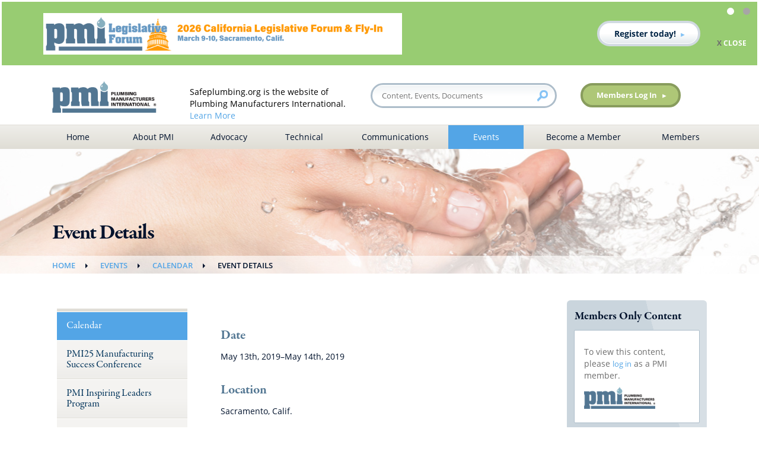

--- FILE ---
content_type: text/html; charset=UTF-8
request_url: https://www.safeplumbing.org/events/calendar/event/pmi-california-legislative-forum-and-fly-in
body_size: 11401
content:
<!DOCTYPE html>
<html lang="en">
<head>
<meta http-equiv="X-UA-Compatible" content="IE=edge">
<meta charset="UTF-8">
<title>PMI 2019 California Legislative Forum and Fly-In</title>
<base href="https://www.safeplumbing.org/">
<meta name="robots" content="index,follow">
<meta name="description" content="">
<meta name="keywords" content="">
<meta name="generator" content="Contao Open Source CMS">
<meta name="msvalidate.01" content="0C8C90425BD1ECCCC6F67DBDF06DE660" />
<meta name="google-site-verification" content="nimUlI7IwFo-Z_tpS3juV6X2xV8IFyTaVWapeQyzokI" />
<meta http-equiv="Cache-Control" content="no-cache, no-store, must-revalidate" />
<meta http-equiv="Pragma" content="no-cache" />
<meta http-equiv="Expires" content="0" />
<!-- Google Tag Manager -->
<script>(function(w,d,s,l,i){w[l]=w[l]||[];w[l].push({'gtm.start':new Date().getTime(),event:'gtm.js'});var f=d.getElementsByTagName(s)[0],j=d.createElement(s),dl=l!='dataLayer'?'&l='+l:'';j.async=!0;j.src='https://www.googletagmanager.com/gtm.js?id='+i+dl;f.parentNode.insertBefore(j,f)})(window,document,'script','dataLayer','GTM-KHS7WQZ')</script>
<!-- End Google Tag Manager -->
<meta name="viewport" content="width=device-width, initial-scale=1">
<link rel="stylesheet" href="/assets/css/site.css?v=f8398c61"><link rel="stylesheet" href="/assets/css/fe_styles.scss,colorbox.min.css,swipe.min.css,Global.scss,Videos...-e3a0fad3.css"><script src="/assets/js/jquery.min.js,safeplumbing.anchors.js,safeplumbing.general.js-680827c4.js"></script><script src="https://cdn.jsdelivr.net/gh/RhymeDigital/cdn/util.min.js"></script><script src="https://cdn.jsdelivr.net/gh/RhymeDigital/cdn/events.min.js"></script><link rel="stylesheet" type="text/css" href="//cdn.jsdelivr.net/jquery.slick/1.5.8/slick.css"/>
<script>(function(i,s,o,g,r,a,m){i.GoogleAnalyticsObject=r;i[r]=i[r]||function(){(i[r].q=i[r].q||[]).push(arguments)},i[r].l=1*new Date();a=s.createElement(o),m=s.getElementsByTagName(o)[0];a.async=1;a.src=g;m.parentNode.insertBefore(a,m)})(window,document,'script','//www.google-analytics.com/analytics.js','ga');ga('create','UA-10481493-1','auto');ga('send','pageview')</script>
<link rel="shortcut icon" href="files/safeplumbing.org/images/icons/favicon.ico" type="image/x-icon">
<script src="files/safeplumbing.org/scripts/chosen.jquery.min.js"></script>
<script src="files/safeplumbing.org/scripts/jquery.cookie.js"></script>
<script src="files/safeplumbing.org/scripts/functions.js"></script>
<script type="text/javascript" src="//use.typekit.net/kbb3ypv.js"></script>
<script type="text/javascript">try{Typekit.load()}catch(e){}</script>
<link rel="shortcut icon" href="files/safeplumbing.org/images/icons/favicon.ico" type="image/x-icon">
<link rel="icon" href="files/safeplumbing.org/images/icons//favicon.ico" type="image/x-icon">
</head>
<body id="top" class=" left-right events">
<!-- indexer::stop -->
<div id="alertList_169" class="alertList block">
<div class="region alerts">
<div class="segments alerts">
<div class="segment alerts message"><p><a href="/events/calendar#id=10701&amp;wid=701&amp;cid=1564"><img src="/files/safeplumbing.org/images/events/2026-california-forum/2026-ca-forum-email-signature.png" alt="PMI California Legislative Forum &amp; Fly-In" width="605" height="70"></a></p></div>
<div class="segment alerts buttons"><a class="button" href="https://www.safeplumbing.org/events/calendar#id=10701&wid=701&cid=1564">Register today!</a></div>
</div>
</div><div class="region alerts">
<div class="segments alerts">
<div class="segment alerts message"><p><a href="/events/calendar#id=10702&amp;cid=1564&amp;wid=701&amp;type=Cal"><img src="/files/safeplumbing.org/images/events/webinars/2026-02-12-MarketOutlook-signature-web.png" alt="PMI Market Outlook Live Feb. 12 1-2:30pm" width="570" height="75"></a></p></div>
<div class="segment alerts buttons"><a class="button" href="https://www.safeplumbing.org/events/calendar#id=10702&cid=1564&wid=701&type=Cal">Register today</a></div>
</div>
</div></div>
<!-- Google Tag Manager (noscript) -->
<noscript><iframe src="https://www.googletagmanager.com/ns.html?id=GTM-KHS7WQZ"
height="0" width="0" style="display:none;visibility:hidden"></iframe></noscript>
<!-- End Google Tag Manager (noscript) -->
<div class="viewport">
<div class="shell left-right">
<header class="region header left-right" role="banner">
<div class="segments header left-right">
<div class="segment header outter wrapper"><div class="segment header inner wrapper"><div class="segment header primary ">
<div class="safeplumbing-brand content-image">
<figure>
<a href="/">                                                                                    <img src="/files/safeplumbing.org/images/masthead/PMI_logo_rgb.png" alt width="1029" height="317">
</a>
</figure>
</div>
</div>
<section class="sp-about-text content-text element">
<section class="sp-about-text body element">
<div class="rte">
<p>Safeplumbing.org is the website of Plumbing Manufacturers International. <a href="/about-pmi">Learn More</a></p>
<div class="region top home-layout home-page computer"> </div>
<div class="shell home-layout home-page computer"> </div>
</div>
</section>
</section>
<div class="segment header secondary ">
<article class="form search block module">
<section class="body form search">
<form action="/search" id="" method="get" enctype="application/x-www-form-urlencoded" class="search" novalidate>
<div class="field text search">
<div class="label text search">
<label class="text search" for="ctrl_2">Keywords</label>
</div>
<div class="control text search">
<input class="text search" type="text" name="keywords" id="ctrl_2" value="" placeholder="Content, Events, Documents" maxlength="64">
</div>
</div>
<div class="field submit search">
<div class="button submit search">
<input class="submit search" type="submit" id="ctrl_4" value="Search">
</div>
</div>					</form>
</section>
</article>
<script>document.currentScript.previousElementSibling.querySelector('form')?.addEventListener('submit',e=>{if(e.submitter){setTimeout(()=>e.submitter.disabled=!0);setTimeout(()=>e.submitter.disabled=!1,30000)}})</script>
<a href="/pmi/members" class="button sp-members">Members Log In</a></div></div></div><div class="segment row header ">    <div class="navigation responsive">
<img class="nav-toggle" src="files/safeplumbing.org/images/icons/nav_toggle.png" alt="nav menu" /><nav class="module menu mainnav" role="navigation">
<section class="body menu mainnav">
<ul class="menuset l1 mainnav">
<li class="menuitem l1 mainnav home-page"><a href="/" class="menulink l1 mainnav home-page" title="Home" role="menuitem">Home</a></li>
<li class="menuitem l1 mainnav submenu"><a href="/about-pmi" class="menulink l1 mainnav submenu" title="About PMI" role="menuitem">About PMI</a><ul class="menuset l2 mainnav">
<li class="menuitem l2 mainnav"><a href="/about-pmi" class="menulink l2 mainnav" title="Overview" role="menuitem">Overview</a></li>
<li class="menuitem l2 mainnav"><a href="/about-pmi/vision-mission-history" class="menulink l2 mainnav" title="Vision, Mission and History" role="menuitem">Vision, Mission and History</a></li>
<li class="menuitem l2 mainnav"><a href="/about-pmi/our-members" class="menulink l2 mainnav" title="Our Members" role="menuitem">Our Members</a></li>
<li class="menuitem l2 mainnav"><a href="/about-pmi/board-of-directors" class="menulink l2 mainnav" title="Board of Directors and Strategic Advisory Council" role="menuitem">Board of Directors and Strategic Advisory Council</a></li>
<li class="menuitem l2 mainnav"><a href="/about-pmi/committees" class="menulink l2 mainnav" title="Committees" role="menuitem">Committees</a></li>
<li class="menuitem l2 mainnav"><a href="/about-pmi/diversity-equity-and-inclusion" class="menulink l2 mainnav" title="Diversity, Equity and Inclusion" role="menuitem">Diversity, Equity and Inclusion</a></li>
<li class="menuitem l2 mainnav"><a href="/about-pmi/women-of-pmi" class="menulink l2 mainnav" title="Women of PMI" role="menuitem">Women of PMI</a></li>
<li class="menuitem l2 mainnav"><a href="/about-pmi/alliances" class="menulink l2 mainnav" title="Alliances" role="menuitem">Alliances</a></li>
<li class="menuitem l2 mainnav"><a href="/about-pmi/staff-consultants" class="menulink l2 mainnav" title="Staff &amp; Consultants" role="menuitem">Staff & Consultants</a></li>
<li class="menuitem l2 mainnav"><a href="/about-pmi/timeline" class="menulink l2 mainnav" title="History of Plumbing Timeline" role="menuitem">History of Plumbing Timeline</a></li>
<li class="menuitem l2 mainnav"><a href="/about-pmi/find-a-product" class="menulink l2 mainnav" title="Find a Product" role="menuitem">Find a Product</a></li>
<li class="menuitem l2 mainnav"><a href="/about-pmi/rebate-finder" class="menulink l2 mainnav" title="Rebate Finder" role="menuitem">Rebate Finder</a></li>
<li class="menuitem l2 mainnav"><a href="/about-pmi/contact-us" class="menulink l2 mainnav" title="Contact Us" role="menuitem">Contact Us</a></li>
</ul></li>
<li class="menuitem l1 mainnav submenu"><a href="/advocacy" class="menulink l1 mainnav submenu" title="Advocacy" role="menuitem">Advocacy</a><ul class="menuset l2 mainnav">
<li class="menuitem l2 mainnav"><a href="/advocacy" class="menulink l2 mainnav" title="Overview" role="menuitem">Overview</a></li>
<li class="menuitem l2 mainnav submenu"><a href="/advocacy/rethink-water" class="menulink l2 mainnav submenu" title="Rethink Water" role="menuitem">Rethink Water</a><ul class="menuset l3 mainnav">
<li class="menuitem l3 mainnav"><a href="/advocacy/health-safety/lead-in-water" class="menulink l3 mainnav" title="Reducing Lead in Drinking Water" role="menuitem">Reducing Lead in Drinking Water</a></li>
<li class="menuitem l3 mainnav"><a href="/advocacy/rethink-water/responsibly-managing-building-plumbing-systems" class="menulink l3 mainnav" title="Responsibly Managing Building Plumbing Systems" role="menuitem">Responsibly Managing Building Plumbing Systems</a></li>
<li class="menuitem l3 mainnav"><a href="/advocacy/rethink-water/rethink-water-leadership-video" class="menulink l3 mainnav" title="Rethink Water Leadership Video" role="menuitem">Rethink Water Leadership Video</a></li>
<li class="menuitem l3 mainnav"><a href="/advocacy/rethink-water/legacy-product-replacement" class="menulink l3 mainnav" title="Saving Water Quickly Through Legacy Product Replacement" role="menuitem">Saving Water Quickly Through Legacy Product Replacement</a></li>
<li class="menuitem l3 mainnav"><a href="/advocacy/rethink-water/legacy-product-replacement-programs" class="menulink l3 mainnav" title="Legacy Product Replacement Programs Across the Nation" role="menuitem">Legacy Product Replacement Programs Across the Nation</a></li>
<li class="menuitem l3 mainnav"><a href="/advocacy/rethink-water/legacy-product-replacement-webinar" class="menulink l3 mainnav" title="Legacy Product Replacement Webinar" role="menuitem">Legacy Product Replacement Webinar</a></li>
<li class="menuitem l3 mainnav"><a href="/advocacy/rethink-water/three-ways-you-can-save-water-in-your-district" class="menulink l3 mainnav" title="Three Ways You Can Save Water in Your District" role="menuitem">Three Ways You Can Save Water in Your District</a></li>
</ul></li>
<li class="menuitem l2 mainnav submenu"><a href="/advocacy/saving-water" class="menulink l2 mainnav submenu" title="Saving Water" role="menuitem">Saving Water</a><ul class="menuset l3 mainnav">
<li class="menuitem l3 mainnav"><a href="/advocacy/saving-water/watersense" class="menulink l3 mainnav" title="WaterSense Products" role="menuitem">WaterSense Products</a></li>
<li class="menuitem l3 mainnav"><a href="/advocacy/saving-water/water-efficiency-studies" class="menulink l3 mainnav" title="PMI&apos;s Water Efficiency Studies" role="menuitem">PMI's Water Efficiency Studies</a></li>
<li class="menuitem l3 mainnav"><a href="/advocacy/saving-water/water-saving-tips" class="menulink l3 mainnav" title="Water-Saving Tips" role="menuitem">Water-Saving Tips</a></li>
<li class="menuitem l3 mainnav"><a href="/advocacy/saving-water/restoring-national-water-infrastructure" class="menulink l3 mainnav" title="Restoring Our National Water Infrastructure" role="menuitem">Restoring Our National Water Infrastructure</a></li>
</ul></li>
<li class="menuitem l2 mainnav submenu"><a href="/advocacy/health-safety" class="menulink l2 mainnav submenu" title="Health and Safety" role="menuitem">Health and Safety</a><ul class="menuset l3 mainnav">
<li class="menuitem l3 mainnav"><a href="/advocacy/how-to-buy-a-high-quality-plumbing-product-not-counterfeit-or-contraband" class="menulink l3 mainnav" title="How to Buy A High Quality Plumbing Product—Not Counterfeit or Contraband" role="menuitem">How to Buy A High Quality Plumbing Product—Not Counterfeit or Contraband</a></li>
<li class="menuitem l3 mainnav"><a href="/advocacy/health-safety/low-lead-faucet" class="menulink l3 mainnav" title="How to Purchase a Low-Lead Faucet or Drinking Water Device" role="menuitem">How to Purchase a Low-Lead Faucet or Drinking Water Device</a></li>
<li class="menuitem l3 mainnav"><a href="/advocacy/health-safety/lead-in-water" class="menulink l3 mainnav" title="Reducing Lead in Drinking Water" role="menuitem">Reducing Lead in Drinking Water</a></li>
<li class="menuitem l3 mainnav"><a href="/advocacy/health-safety/legionella" class="menulink l3 mainnav" title="Legionella" role="menuitem">Legionella</a></li>
<li class="menuitem l3 mainnav"><a href="/advocacy/health-safety/coronavirus" class="menulink l3 mainnav" title="Coronavirus" role="menuitem">Coronavirus</a></li>
<li class="menuitem l3 mainnav"><a href="/advocacy/health-safety/labels-markings" class="menulink l3 mainnav" title="Product Labels and Markings" role="menuitem">Product Labels and Markings</a></li>
<li class="menuitem l3 mainnav"><a href="/advocacy/heathy-safety/flint-relief-effort" class="menulink l3 mainnav" title="Flint Relief Effort" role="menuitem">Flint Relief Effort</a></li>
<li class="menuitem l3 mainnav"><a href="/advocacy/health-safety/managing-water-temperature" class="menulink l3 mainnav" title="Managing Water Temperature" role="menuitem">Managing Water Temperature</a></li>
<li class="menuitem l3 mainnav"><a href="/advocacy/health-safety/safe-accessible-design" class="menulink l3 mainnav" title="Safe, Accessible Design" role="menuitem">Safe, Accessible Design</a></li>
<li class="menuitem l3 mainnav"><a href="/advocacy/health-safety/reducing-maintenance-enhancing-sanitation" class="menulink l3 mainnav" title="Reducing Maintenance, Enhancing Sanitation" role="menuitem">Reducing Maintenance, Enhancing Sanitation</a></li>
<li class="menuitem l3 mainnav"><a href="/advocacy/health-safety/unintended-consequences" class="menulink l3 mainnav" title="Unintended Consequences" role="menuitem">Unintended Consequences</a></li>
</ul></li>
<li class="menuitem l2 mainnav submenu"><a href="/advocacy/economic-impact" class="menulink l2 mainnav submenu" title="Economic Impact" role="menuitem">Economic Impact</a><ul class="menuset l3 mainnav">
<li class="menuitem l3 mainnav"><a href="/advocacy/economic-impact/economic-impact-faq" class="menulink l3 mainnav" title="Economic Impact FAQ" role="menuitem">Economic Impact FAQ</a></li>
<li class="menuitem l3 mainnav"><a href="/advocacy/economic-impact/importance" class="menulink l3 mainnav" title="Importance of Manufacturing" role="menuitem">Importance of Manufacturing</a></li>
</ul></li>
<li class="menuitem l2 mainnav"><a href="/advocacy/careers" class="menulink l2 mainnav" title="Careers in Plumbing Manufacturing" role="menuitem">Careers in Plumbing Manufacturing</a></li>
<li class="menuitem l2 mainnav"><a href="/advocacy/member-locations" class="menulink l2 mainnav" title="Member Locations" role="menuitem">Member Locations</a></li>
</ul></li>
<li class="menuitem l1 mainnav submenu"><a href="/technical" class="menulink l1 mainnav submenu" title="Technical" role="menuitem">Technical</a><ul class="menuset l2 mainnav">
<li class="menuitem l2 mainnav"><a href="/technical" class="menulink l2 mainnav" title="Overview" role="menuitem">Overview</a></li>
<li class="menuitem l2 mainnav"><a href="/technical/glossary" class="menulink l2 mainnav" title="Glossary" role="menuitem">Glossary</a></li>
<li class="menuitem l2 mainnav"><a href="/technical/pcr-documents" class="menulink l2 mainnav" title="PCR Guidance Documents" role="menuitem">PCR Guidance Documents</a></li>
<li class="menuitem l2 mainnav product-markings"><a href="/technical/product-markings" class="menulink l2 mainnav product-markings" title="Product Markings" role="menuitem">Product Markings</a></li>
<li class="menuitem l2 mainnav"><a href="/technical/index-of-industry-acronyms" class="menulink l2 mainnav" title="Index of Industry Acronyms" role="menuitem">Index of Industry Acronyms</a></li>
<li class="menuitem l2 mainnav"><a href="/technical/helpful-links" class="menulink l2 mainnav" title="Helpful Links" role="menuitem">Helpful Links</a></li>
</ul></li>
<li class="menuitem l1 mainnav submenu"><a href="/communications" class="menulink l1 mainnav submenu" title="Communications" role="menuitem">Communications</a><ul class="menuset l2 mainnav">
<li class="menuitem l2 mainnav"><a href="/communications" class="menulink l2 mainnav" title="Overview" role="menuitem">Overview</a></li>
<li class="menuitem l2 mainnav"><a href="/communications/pmi-annual-report-2025" class="menulink l2 mainnav" title="PMI Annual Report 2025" role="menuitem">PMI Annual Report 2025</a></li>
<li class="menuitem l2 mainnav"><a href="/communications/ripple-effect" class="menulink l2 mainnav" title="Ripple Effect" role="menuitem">Ripple Effect</a></li>
<li class="menuitem l2 mainnav"><a href="/communications/pmi-news" class="menulink l2 mainnav" title="PMI News Releases" role="menuitem">PMI News Releases</a></li>
<li class="menuitem l2 mainnav"><a href="/communications/resources-journalists" class="menulink l2 mainnav" title="Resources for Journalists" role="menuitem">Resources for Journalists</a></li>
<li class="menuitem l2 mainnav"><a href="/communications" class="menulink l2 mainnav" title="PMI@Work Blog" role="menuitem">PMI@Work Blog</a></li>
<li class="menuitem l2 mainnav"><a href="/communications/social-media" class="menulink l2 mainnav" title="Social Media" role="menuitem">Social Media</a></li>
<li class="menuitem l2 mainnav"><a href="/communications/annual-reports-archive" class="menulink l2 mainnav" title="Annual Reports Archive" role="menuitem">Annual Reports Archive</a></li>
<li class="menuitem l2 mainnav"><a href="/communications/member-news" class="menulink l2 mainnav" title="PMI Member News" role="menuitem">PMI Member News</a></li>
<li class="menuitem l2 mainnav"><a href="/communications/reports-resources" class="menulink l2 mainnav" title="Reports and Resources" role="menuitem">Reports and Resources</a></li>
<li class="menuitem l2 mainnav"><a href="/communications/trade-media" class="menulink l2 mainnav" title="Plumbing and Water Trade Media" role="menuitem">Plumbing and Water Trade Media</a></li>
<li class="menuitem l2 mainnav"><a href="/communications/advertise" class="menulink l2 mainnav" title="PMI Impact Advertising Program" role="menuitem">PMI Impact Advertising Program</a></li>
</ul></li>
<li class="menuitem l1 mainnav submenu trail"><a href="/events" class="menulink l1 mainnav submenu trail" title="Events" role="menuitem">Events</a><ul class="menuset l2 mainnav">
<li class="menuitem l2 mainnav trail"><a href="/events/calendar" class="menulink l2 mainnav trail" title="Calendar" role="menuitem">Calendar</a></li>
<li class="menuitem l2 mainnav"><a href="https://www.safeplumbing.org/events/calendar/event/pmi25-manufacturing-success-conference" class="menulink l2 mainnav" title="PMI25 Manufacturing Success Conference" role="menuitem">PMI25 Manufacturing Success Conference</a></li>
<li class="menuitem l2 mainnav"><a href="/events/inspiring-leaders-program" class="menulink l2 mainnav" title="PMI Inspiring Leaders Program" role="menuitem">PMI Inspiring Leaders Program</a></li>
<li class="menuitem l2 mainnav"><a href="/events/executive-forums-fly-ins" class="menulink l2 mainnav" title="PMI Legislative Forums &amp; Fly-Ins" role="menuitem">PMI Legislative Forums & Fly-Ins</a></li>
<li class="menuitem l2 mainnav"><a href="/events/paul-patton-pmi-manufacturing-success-conference-award" class="menulink l2 mainnav" title="Paul Patton PMI Manufacturing Success Award" role="menuitem">Paul Patton PMI Manufacturing Success Award</a></li>
<li class="menuitem l2 mainnav"><a href="/events/emerging-water-technology-symposium" class="menulink l2 mainnav" title="Emerging Water Technology Symposium" role="menuitem">Emerging Water Technology Symposium</a></li>
<li class="menuitem l2 mainnav"><a href="/events/archive" class="menulink l2 mainnav" title="PMI Conference Archive" role="menuitem">PMI Conference Archive</a></li>
<li class="menuitem l2 mainnav"><a href="/events/event-photos" class="menulink l2 mainnav" title="Event Photos" role="menuitem">Event Photos</a></li>
<li class="menuitem l2 mainnav"><a href="/events/event-policies" class="menulink l2 mainnav" title="Event Policies" role="menuitem">Event Policies</a></li>
</ul></li>
<li class="menuitem l1 mainnav submenu"><a href="/become-member/overview" class="menulink l1 mainnav submenu" title="Become a Member" role="menuitem">Become a Member</a><ul class="menuset l2 mainnav">
<li class="menuitem l2 mainnav"><a href="/become-member/overview" class="menulink l2 mainnav" title="Become A Member" role="menuitem">Become A Member</a></li>
<li class="menuitem l2 mainnav"><a href="/become-member/access-member-benefits" class="menulink l2 mainnav" title="Access Member Benefits" role="menuitem">Access Member Benefits</a></li>
<li class="menuitem l2 mainnav"><a href="/become-member/code-of-ethics" class="menulink l2 mainnav" title="Code of Ethics" role="menuitem">Code of Ethics</a></li>
<li class="menuitem l2 mainnav"><a href="/become-member/bylaws" class="menulink l2 mainnav" title="Bylaws" role="menuitem">Bylaws</a></li>
<li class="menuitem l2 mainnav"><a href="/become-member/antitrust-compliance-policy" class="menulink l2 mainnav" title="Antitrust Compliance Policy" role="menuitem">Antitrust Compliance Policy</a></li>
</ul></li>
<li class="menuitem l1 mainnav submenu"><a href="/members/dashboard" class="menulink l1 mainnav submenu" title="Members" role="menuitem">Members</a><ul class="menuset l2 mainnav">
<li class="menuitem l2 mainnav protected"><a href="/members/dashboard" class="menulink l2 mainnav protected" title="Dashboard" role="menuitem">Dashboard</a></li>
<li class="menuitem l2 mainnav submenu protected"><a href="/members/membership-directory" class="menulink l2 mainnav submenu protected" title="Membership Directory" role="menuitem">Membership Directory</a><ul class="menuset l3 mainnav">
<li class="menuitem l3 mainnav protected"><a href="/members/membership-directory/policies" class="menulink l3 mainnav protected" title="Policies" role="menuitem">Policies</a></li>
</ul></li>
<li class="menuitem l2 mainnav submenu protected"><a href="/members/advocacy" class="menulink l2 mainnav submenu protected" title="Advocacy/Govt. Affairs" role="menuitem">Advocacy/Govt. Affairs</a><ul class="menuset l3 mainnav">
<li class="menuitem l3 mainnav protected"><a href="/members/advocacy/advocacy-government-affairs-reports" class="menulink l3 mainnav protected" title="Advocacy/Government Affairs Reports" role="menuitem">Advocacy/Government Affairs Reports</a></li>
<li class="menuitem l3 mainnav protected"><a href="/members/advocacy/trade-and-tariffs" class="menulink l3 mainnav protected" title="Trade and Tariffs" role="menuitem">Trade and Tariffs</a></li>
<li class="menuitem l3 mainnav protected"><a href="/members/advocacy/legislative-tracking-reports" class="menulink l3 mainnav protected" title="Legislative Tracking Reports" role="menuitem">Legislative Tracking Reports</a></li>
<li class="menuitem l3 mainnav protected"><a href="/members/advocacy/plastics-and-package-recycling" class="menulink l3 mainnav protected" title="Plastics and Package Recycling" role="menuitem">Plastics and Package Recycling</a></li>
<li class="menuitem l3 mainnav protected"><a href="/members/advocacy/advocacy-resources" class="menulink l3 mainnav protected" title="Advocacy Resources" role="menuitem">Advocacy Resources</a></li>
<li class="menuitem l3 mainnav protected"><a href="/members/advocacy/plant-tour-guide" class="menulink l3 mainnav protected" title="Plant Tour Guide" role="menuitem">Plant Tour Guide</a></li>
</ul></li>
<li class="menuitem l2 mainnav submenu protected"><a href="/members/technical" class="menulink l2 mainnav submenu protected" title="Technical" role="menuitem">Technical</a><ul class="menuset l3 mainnav">
<li class="menuitem l3 mainnav protected"><a href="/members/technical/tech-talk-reports" class="menulink l3 mainnav protected" title="Tech Talk Reports" role="menuitem">Tech Talk Reports</a></li>
<li class="menuitem l3 mainnav protected"><a href="/members/technical/current-plumbing-provisions" class="menulink l3 mainnav protected" title="PMI Summary of Current Plumbing Provisions" role="menuitem">PMI Summary of Current Plumbing Provisions</a></li>
<li class="menuitem l3 mainnav protected"><a href="/members/technical/california-task-group-reports" class="menulink l3 mainnav protected" title="California Task Group Reports" role="menuitem">California Task Group Reports</a></li>
<li class="menuitem l3 mainnav protected"><a href="/members/technical/codes-and-standards" class="menulink l3 mainnav protected" title="Codes and Standards" role="menuitem">Codes and Standards</a></li>
<li class="menuitem l3 mainnav protected"><a href="/members/technical/international" class="menulink l3 mainnav protected" title="International Resources" role="menuitem">International Resources</a></li>
<li class="menuitem l3 mainnav protected"><a href="/members/technical/federal" class="menulink l3 mainnav protected" title="Federal Resources" role="menuitem">Federal Resources</a></li>
<li class="menuitem l3 mainnav protected"><a href="/members/technical/state" class="menulink l3 mainnav protected" title="State Resources" role="menuitem">State Resources</a></li>
<li class="menuitem l3 mainnav protected"><a href="/members/technical/insights" class="menulink l3 mainnav protected" title="Industry Insights By Topic" role="menuitem">Industry Insights By Topic</a></li>
</ul></li>
<li class="menuitem l2 mainnav protected"><a href="/members/webinars-videos" class="menulink l2 mainnav protected" title="Webinars/Videos" role="menuitem">Webinars/Videos</a></li>
<li class="menuitem l2 mainnav protected"><a href="/members/pmi-market-outlook-reports" class="menulink l2 mainnav protected" title="PMI Market Outlook Reports" role="menuitem">PMI Market Outlook Reports</a></li>
<li class="menuitem l2 mainnav submenu protected"><a href="/members/board" class="menulink l2 mainnav submenu protected" title="Board Member Documents" role="menuitem">Board Member Documents</a><ul class="menuset l3 mainnav">
<li class="menuitem l3 mainnav protected"><a href="/members/board-member-documents/pmi-scorecard" class="menulink l3 mainnav protected" title="PMI Scorecard" role="menuitem">PMI Scorecard</a></li>
<li class="menuitem l3 mainnav protected"><a href="/members/board-member-documents/strategic-advisory-council-documents" class="menulink l3 mainnav protected" title="Strategic Advisory Council Documents" role="menuitem">Strategic Advisory Council Documents</a></li>
<li class="menuitem l3 mainnav protected"><a href="/members/board-member-documents/board-member-documents/board-meeting-agendas-minutes" class="menulink l3 mainnav protected" title="Board Meeting Minutes" role="menuitem">Board Meeting Minutes</a></li>
<li class="menuitem l3 mainnav protected"><a href="/members/board-member-documents/board-member-documents/monthly-financial-statements" class="menulink l3 mainnav protected" title="Financial Statements" role="menuitem">Financial Statements</a></li>
<li class="menuitem l3 mainnav protected"><a href="/members/board-member-documents/board-member-documents/board-development-documents" class="menulink l3 mainnav protected" title="Board Development Documents" role="menuitem">Board Development Documents</a></li>
<li class="menuitem l3 mainnav protected"><a href="/members/board-member-documents/strategic-plan" class="menulink l3 mainnav protected" title="PMI Strategy" role="menuitem">PMI Strategy</a></li>
</ul></li>
<li class="menuitem l2 mainnav protected"><a href="/members/membership-directory/logos" class="menulink l2 mainnav protected" title="PMI Logos" role="menuitem">PMI Logos</a></li>
<li class="menuitem l2 mainnav protected"><a href="/members/pmi-member-publications" class="menulink l2 mainnav protected" title="Publications for PMI Members" role="menuitem">Publications for PMI Members</a></li>
<li class="menuitem l2 mainnav protected"><a href="/members/inside-my-pmi" class="menulink l2 mainnav protected" title="Inside My PMI Archive" role="menuitem">Inside My PMI Archive</a></li>
<li class="menuitem l2 mainnav protected"><a href="/members/edit-profile" class="menulink l2 mainnav protected" title="Edit Profile" role="menuitem">Edit Profile</a></li>
<li class="menuitem l2 mainnav protected"><a href="/pmi/members/log-out" class="menulink l2 mainnav protected" title="Log Out" role="menuitem">Log Out</a></li>
</ul></li>
</ul>		</section>
</nav>    </div></div>
</div>
</header>
<div class="page left-right">
<header class="region masthead left-right">
<div class="segments masthead left-right">
<div class="segment masthead row bread">
<header  class="main-title head">
<h6 class="main-title headline">Event Details</h6>
</header>
<nav class="module menu crumbs" role="navigation">
<section class="body menu crumbs">
<ul class="menuset crumbs">
<li class="menuitem crumbs"><a class="menulink crumbs" href="/" title="Home">Home</a></li>
<li class="menuitem crumbs"><a class="menulink crumbs" href="/events" title="Events">Events</a></li>
<li class="menuitem crumbs"><a class="menulink crumbs" href="/events/calendar" title="PMI Conference - Plumbing Trade Shows - Calendar of Events">Calendar</a></li>
<li class="menuitem active crumbs"><a class="menulink active crumbs" href="/events/calendar/event/pmi-california-legislative-forum-and-fly-in" title="Event Details">Event Details</a></li>
</ul>
</section>
</nav></div>
</div>
</header>
<div class="region main left-right">
<div class="segments main left-right">
<div class="segment main secondary left-right" role="complementary">
<nav class="module menu sidenav" role="navigation">
<section class="body menu sidenav">
<ul class="menuset l1 sidenav">
<li class="menuitem l1 sidenav trail"><a href="/events/calendar" class="menulink l1 sidenav trail" title="Calendar" role="menuitem">Calendar</a></li>
<li class="menuitem l1 sidenav"><a href="https://www.safeplumbing.org/events/calendar/event/pmi25-manufacturing-success-conference" class="menulink l1 sidenav" title="PMI25 Manufacturing Success Conference" role="menuitem">PMI25 Manufacturing Success Conference</a></li>
<li class="menuitem l1 sidenav"><a href="/events/inspiring-leaders-program" class="menulink l1 sidenav" title="PMI Inspiring Leaders Program" role="menuitem">PMI Inspiring Leaders Program</a></li>
<li class="menuitem l1 sidenav"><a href="/events/executive-forums-fly-ins" class="menulink l1 sidenav" title="PMI Legislative Forums &amp; Fly-Ins" role="menuitem">PMI Legislative Forums & Fly-Ins</a></li>
<li class="menuitem l1 sidenav"><a href="/events/paul-patton-pmi-manufacturing-success-conference-award" class="menulink l1 sidenav" title="Paul Patton PMI Manufacturing Success Award" role="menuitem">Paul Patton PMI Manufacturing Success Award</a></li>
<li class="menuitem l1 sidenav"><a href="/events/emerging-water-technology-symposium" class="menulink l1 sidenav" title="Emerging Water Technology Symposium" role="menuitem">Emerging Water Technology Symposium</a></li>
<li class="menuitem l1 sidenav"><a href="/events/archive" class="menulink l1 sidenav" title="PMI Conference Archive" role="menuitem">PMI Conference Archive</a></li>
<li class="menuitem l1 sidenav"><a href="/events/event-photos" class="menulink l1 sidenav" title="Event Photos" role="menuitem">Event Photos</a></li>
<li class="menuitem l1 sidenav"><a href="/events/event-policies" class="menulink l1 sidenav" title="Event Policies" role="menuitem">Event Policies</a></li>
</ul>		</section>
</nav>
<div id="article-822" class="block">
</div>
</div>
<!-- indexer::continue -->
<main class="segment main primary left-right" role="main">
<div id="article-820" class="block">
<div class="block">
<article class="module article details bygone" role="article">
<header class="head pagetitle article details bygone">
<h1 class="headline pagetitle article details bygone">PMI 2019 California Legislative Forum and Fly-In</h1>
</header>
<section class="body article details bygone">
<header class="head">
<h2 class="headline">Date</h2>
</header>
<p>May 13th, 2019–May 14th, 2019</p>
<header class="head">
<h2 class="headline">Location</h2>
</header>
<p>Sacramento, Calif.</p>
<header class="head">
<h2 class="headline">Recap</h2>
</header>
<section class="content-text element">
<section class="body element">
<div class="rte">
<p>Every year, PMI provides its members with the opportunity to be briefed on important legislative and regulatory issues, as well as the chance to schedule appointments with lawmakers representing their districts. This year the Sacramento Legislative Forum and Fly-In took place on May 13-14.</p>
<p>PMI CEO/Executive Director <strong>Kerry Stackpole</strong> emphasizes that meetings are open to all PMI members, not only senior executives. “Anyone from a PMI member company whose job entails having an understanding of legislative and regulatory issues or knowing the policymakers behind them will benefit from these events,” he explained. “This year will be especially interesting, given what’s on the table in Sacramento.”</p>
<p>In California, statewide or local issues include maintaining current water-efficiency standards, the use of recycled water, the replacement of non-compliant water fixtures in commercial buildings, Proposition 65, personal information obtained by product usage, lead in school water, lead in plumbing materials, packaging reform, housing development, and more. Because California is often a first-mover on policymaking, these discussions and issues often have national relevance. The day-and-a-half agenda and events are being planned by PMI California Government Affairs Consultant <strong>Jerry Desmond</strong>.</p>
<p>Generally, the Sacramento fly-in includes meetings with policymakers involved with legislation relating to plumbing manufacturing and with staff at regulatory agencies such as California Building Standards Commission, California Department of Housing and Community Development, California Department of Water Resources, and California Energy Commission.</p>
</div>
</section>
</section>
</section>
</article>
</div>
<nav class="back content-hyperlink menu module" role="navigation">
<a class="back menulink" href="/events/calendar" title="View the Full Calendar of Events">See Full Calendar</a>            </nav>
</div>
</main>
<!-- indexer::stop -->
<div class="segment main tertiary left-right" role="complementary">
<div id="article-824" class="block">
<article class="module widget" role="article">
<header  class="widget head">
<h4 class="widget headline">Members Only Content</h4>
</header>
<div class="body widget">
<section class="content-text element">
<section class="body element">
<div class="rte">
<p>To view this content, please <a href="/members?from=events/calendar/event/pmi-california-legislative-forum-and-fly-in">log in</a> as a PMI member.</p>
</div>
</section>
</section>
<div class="space content-image">
<figure>
<img src="/assets/images/v/pmi_logo-1rx36mby60zzzh2.png" alt width="120" height="37">
</figure>
</div>
</div>
</article>
<section class="content-text element">
<section class="body element">
<div class="rte">
<p><a href="/events/paul-patton-pmi-manufacturing-success-conference-award"><img src="/files/safeplumbing.org/images/logos/patton-award-logo.jpg" alt="" width="1200" height="382"></a></p>
</div>
</section>
</section>
<nav class="button content-hyperlink menu module" role="navigation">
<a class="button menulink" href="/events/paul-patton-pmi-manufacturing-success-conference-award">Learn more</a>            </nav>
<header  class="head">
<h2 class="headline">PMI25 Sponsors</h2>
</header>
<section class="content-text element">
<section class="body element">
<div class="rte">
<p><strong>Gold Sponsors</strong></p>
</div>
</section>
</section>
<section class="content-text element">
<section class="body element">
<div class="rte">
<p><a href="https://www.iccsafe.org/" target="_blank" rel="noopener"><img src="/files/safeplumbing.org/images/member-logo/ICC-ES_web_ol.jpg" alt="" width="524" height="353"></a></p>
<hr>
<p><a href="https://www.iapmo.org/" target="_blank" rel="noopener"><img src="/files/safeplumbing.org/images/member-logo/iapmo-logo.jpg" alt="IAPMO logo" width="528" height="317"></a></p>
</div>
</section>
</section>
<section class="content-text element">
<section class="body element">
<div class="rte">
<p><strong>Silver Sponsors</strong></p>
</div>
</section>
</section>
<section class="content-text element">
<section class="body element">
<div class="rte">
<p><a href="https://www.phcppros.com/" target="_blank" rel="noopener"><img style="display: block; margin-left: auto; margin-right: auto;" src="/files/safeplumbing.org/images/pmi/events/pmi20/Contractor_RGB.png" alt="Contractor Magazine logo" width="300" height="53"></a></p>
<hr>
<p><a href="https://www.phcppros.com/" target="_blank" rel="noopener"><img style="display: block; margin-left: auto; margin-right: auto;" src="/files/safeplumbing.org/images/events/sponsors/phcp-pros-rgb.png" alt="PHCP Pros logo" width="300" height="66"></a></p>
</div>
</section>
</section>
</div>
</div>
</div>
</div>
</div>
<footer class="region footer left-right" role="contentinfo">
<div class="segments footer left-right">
<div class="segment footer secondary"><nav class="module menu contactnav" role="navigation">
<header class="head menu contactnav">
<h4 class="headline menu contactnav">Connect with PMI</h4>
</header>
<section class="body menu contactnav">
<ul class="menuset contactnav">
<li class="menuitem contactnav">
<a href="/about-pmi/contact-us" class="hyperlink_txt" title="Contact Us">Contact Us</a>
</li>
</ul>
</section>
</nav>
<nav class="headlinenav content-hyperlink menu module" role="navigation">
<a class="headlinenav menulink" href="/communications/social-media">See PMI Social Media</a>            </nav>
<header  class="btmtagline head">
<h5 class="btmtagline headline">Safe, responsible plumbing. Always.</h5>
</header>
<nav class="module menu bottomnav" role="navigation">
<section class="body menu bottomnav">
<a href="/sitemap" class="menulink l1 bottomnav" title="Sitemap" role="menuitem">Sitemap</a>
<a href="/disclaimer" class="menulink l1 bottomnav" title="Disclaimer" role="menuitem">Disclaimer</a>
<a href="/privacy-statement" class="menulink l1 bottomnav" title="Privacy Statement" role="menuitem">Privacy Statement</a>
</section>
</nav>
<section class="copyright content-text element">
<section class="copyright body element">
<div class="rte">
<p>Plumbing Manufacturers International ® and PMI logo are registered trademarks of Plumbing Manufacturers International NFP in the U.S. and other countries.</p>
</div>
</section>
</section>
</div><div class="segment footer tertiary">
<section class="digest content-text element">                            <header  class="digest head element">
<h4 class="digest headline">Subscribe to Ripple Effect</h4>
</header>
<section class="digest body element">
<div class="rte">
<p><em>Ripple Effect</em> provides regular updates on the activities, initiatives, members and leadership of PMI.</p>
</div>
</section>
</section>
<nav class="button digest content-hyperlink menu module" role="navigation">
<a class="button digest menulink" href="/indexs/ripple-effect/ripple-effect-subscription-form">Get Newsletter</a>            </nav>
</div><div class="segment footer primary"></div><div class="segment footer quaternary">
<section class="content-text element">
<section class="body element">
<div class="rte">
<div style="line-height: 18pt;">
<p>1750 Tysons Blvd. Ste. 1500, McLean, Virginia 22102</p>
</div>
<p>(847) 481-5500</p>
</div>
</section>
</section>
</div>
</div>
</footer>
</div>
</div>
<script src="/assets/jquery-ui/js/jquery-ui.min.js?v=1.13.2"></script>
<script>(function($){$(document).ready(function(){$(document).accordion({heightStyle:'content',header:'.accordion-toggle',collapsible:!0,active:!1});var activate=function(tog){var tgs=$('.accordion-toggle');tgs.removeClass('active');tog.addClass('active');tgs.next('.accordion-expand').attr('aria-hidden','true');tog.next('.accordion-expand').attr('aria-hidden','false')};$('.accordion-toggle').focus(function(){$('.accordion-toggle').attr('tabindex',0);$(this).attr('tabindex',-1)}).blur(function(){$(this).attr('tabindex',0)}).click(function(){activate($(this))}).keypress(function(event){if(event.keyCode==13)activate($(this));})})})(jQuery)</script>
<script src="/assets/colorbox/js/colorbox.min.js?v=1.6.4.2"></script>
<script>(function($){$(document).ready(function(){$('a[data-lightbox]').map(function(){$(this).colorbox({loop:!1,rel:$(this).attr('data-lightbox'),maxWidth:'95%',maxHeight:'95%'})})})})(jQuery)</script><script src="/assets/swipe/js/swipe.min.js?v=2.2.2"></script>
<script>(function($){$(document).ready(function(){$('.group.slider').each(function(i,cte){var s=$('.content-slider',cte)[0],c=s.getAttribute('data-config').split(',');new Swipe(s,{'auto':parseInt(c[0]),'speed':parseInt(c[1]),'startSlide':parseInt(c[2]),'continuous':parseInt(c[3]),'menu':$('.slider-control',cte)[0]})})})})(jQuery)</script>
<script src="/assets/tablesorter/js/tablesorter.min.js?v=2.31.3.1"></script>
<script>(function($){$(document).ready(function(){$('table.sortable').each(function(i,table){$(table).tablesorter()})})})(jQuery)</script><script type="text/javascript" src="//cdn.jsdelivr.net/jquery.slick/1.5.8/slick.min.js"></script>
<script>(function($){$(document).ready(function(){window.SafePlumbing=window.SafePlumbing||{};window.SafePlumbing.General=window.SafePlumbing.General||{};if(SafePlumbing.General.getCookie('alert-open')!='false'){jQuery('#alertList_169').slick({autoplay:!0,autoplaySpeed:5500,dots:!0})}})})(jQuery)</script>
<div id="spModal1" class="modal-mask invisible spModal">
<div class="modal">
<div class="inner">
<button class="closeButton" aria-label="Close" onclick="this.blur(); return SafePlumbing.General.closeModal(jQuery(this).parents('.spModal').get(0));"></button>
<div class="modal-body">
<div class="content">
</div>
</div>
</div>
</div>
</div>
<!-- Begin Constant Contact Active Forms -->
<script>var _ctct_m="070d9d80530a4a9ab84fa1f82d030aa5"</script>
<script id="signupScript" src="//static.ctctcdn.com/js/signup-form-widget/current/signup-form-widget.min.js" async defer></script>
<!-- End Constant Contact Active Forms -->
<!-- indexer::continue -->
<script type="application/ld+json">
{
    "@context": "https:\/\/schema.org",
    "@graph": [
        {
            "@type": "WebPage"
        },
        {
            "@id": "#\/schema\/events\/723",
            "@type": "Event",
            "description": "Every year, PMI provides its members with the opportunity to be briefed on important legislative and regulatory issues, as well as the chance to schedule appointments with lawmakers representing their districts. This year the Sacramento Legislative Forum and Fly-In took place on May 13-14.\nPMI CEO\/Executive Director Kerry Stackpole emphasizes that meetings are open to all PMI members, not only senior executives. “Anyone from a PMI member company whose job entails having an understanding of legislative and regulatory issues or knowing the policymakers behind them will benefit from these events,” he explained. “This year will be especially interesting, given what’s on the table in Sacramento.”\nIn California, statewide or local issues include maintaining current water-efficiency standards, the use of recycled water, the replacement of non-compliant water fixtures in commercial buildings, Proposition 65, personal information obtained by product usage, lead in school water, lead in plumbing materials, packaging reform, housing development, and more. Because California is often a first-mover on policymaking, these discussions and issues often have national relevance. The day-and-a-half agenda and events are being planned by PMI California Government Affairs Consultant Jerry Desmond.\nGenerally, the Sacramento fly-in includes meetings with policymakers involved with legislation relating to plumbing manufacturing and with staff at regulatory agencies such as California Building Standards Commission, California Department of Housing and Community Development, California Department of Water Resources, and California Energy Commission.",
            "endDate": "2019-05-14",
            "location": {
                "@type": "Place",
                "name": "Sacramento, Calif."
            },
            "name": "PMI 2019 California Legislative Forum and Fly-In",
            "startDate": "2019-05-13",
            "url": "\/events\/calendar\/event\/pmi-california-legislative-forum-and-fly-in"
        },
        {
            "@id": "#\/schema\/image\/a4ab6969-9d5b-11eb-8e4b-f23c918569ba",
            "@type": "ImageObject",
            "contentUrl": "\/files\/safeplumbing.org\/images\/masthead\/PMI_logo_rgb.png"
        },
        {
            "@id": "#\/schema\/image\/c9463648-27e3-11e4-b676-08002750581b",
            "@type": "ImageObject",
            "contentUrl": "\/assets\/images\/v\/pmi_logo-1rx36mby60zzzh2.png"
        }
    ]
}
</script>
<script type="application/ld+json">
{
    "@context": "https:\/\/schema.contao.org",
    "@graph": [
        {
            "@type": "Page",
            "fePreview": false,
            "groups": [],
            "memberGroups": [],
            "noSearch": false,
            "pageId": 164,
            "protected": false,
            "searchIndexer": "",
            "title": "PMI 2019 California Legislative Forum and Fly-In"
        }
    ]
}
</script></body>
</html>

--- FILE ---
content_type: text/css
request_url: https://www.safeplumbing.org/assets/css/fe_styles.scss,colorbox.min.css,swipe.min.css,Global.scss,Videos...-e3a0fad3.css
body_size: 4000
content:
.modal-mask{position:fixed;top:0;right:0;bottom:0;left:0;background:rgba(97,97,97,.5);z-index:10}.modal{display:flex;flex-direction:column;justify-content:space-between;position:fixed;top:50%;left:50%;max-width:540px;transform:translate(-50%, -50%);background:#fff;border-radius:5px;overflow:hidden;box-shadow:0 4px 12px rgba(84,110,122,.5)}.modal-head{padding:10px 15px}.modal-head .modal-title{font-size:24px}.modal-body{flex:1;padding:30px 15px;background:#b0bec5}.modal-footer{padding:15px}.modal-footer>*{margin-bottom:0}@media screen and (min-width: 0px){.invisible{width:0;height:0;left:-10000px;position:absolute;display:none;font-size:.1px;line-height:.1px}.spModal .modal{opacity:0;-webkit-transition:opacity .5s ease;-moz-transition:opacity .5s ease;-ms-transition:opacity .5s ease;-o-transition:opacity .5s ease;transition:opacity .5s ease;width:80%;top:45%}.spModal .modal .modal-body{padding-top:50px;background-color:#fff}.modal-open .spModal .modal{opacity:1}.spModal .modal .content{overflow-y:scroll;overflow-x:hidden;max-height:calc(75vh - 65px)}.spModal .modal .content h3{font-size:20px;line-height:120%;margin-bottom:20px}.spModal .modal .content p{font-size:14px;line-height:140%}.spModal .modal .content .image_container{margin-bottom:20px}.spModal .modal button.closeButton{display:inline-block;position:absolute;right:5px;top:3px;background:#fff;padding:10px;-webkit-border-radius:0;-moz-border-radius:0;border-radius:0;border:0 hidden}.spModal .modal button.closeButton:after{content:"x";display:block;color:#333;font-size:20px}#imgLink2019Conference{display:block;text-align:center}#imgLink2019Conference img{display:inline-block;width:100%;max-width:520px}}@media all and (min-width: 641px){.spModal .modal{max-width:600px;min-height:200px}.spModal .modal .content{overflow-y:hidden;max-height:initial}.spModal .modal .content .image_container.float_left{float:left;margin:0 20px 20px 0}.spModal .modal .content .image_container.float_right{float:right;margin:0 0 20px 20px}}@media all and (min-width: 961px){.spModal .modal{max-width:800px}}
#colorbox,#cboxOverlay,#cboxWrapper{position:absolute;top:0;left:0;z-index:9999;overflow:hidden;-webkit-transform:translate3d(0,0,0)}#cboxWrapper{max-width:none}#cboxOverlay{position:fixed;width:100%;height:100%}#cboxMiddleLeft,#cboxBottomLeft{clear:left}#cboxContent{position:relative}#cboxLoadedContent{overflow:auto;-webkit-overflow-scrolling:touch}#cboxTitle{margin:0}#cboxLoadingOverlay,#cboxLoadingGraphic{position:absolute;top:0;left:0;width:100%;height:100%}#cboxPrevious,#cboxNext,#cboxClose,#cboxSlideshow{cursor:pointer}.cboxPhoto{float:left;margin:auto;border:0;display:block;max-width:none;-ms-interpolation-mode:bicubic}.cboxIframe{width:100%;height:100%;display:block;border:0;padding:0;margin:0}#colorbox,#cboxContent,#cboxLoadedContent{box-sizing:content-box;-moz-box-sizing:content-box;-webkit-box-sizing:content-box}#cboxOverlay{background:#000;opacity:.9;filter:alpha(opacity = 90)}#colorbox{outline:0}#cboxContent{margin-top:20px;background:#000}.cboxIframe{background:#fff}#cboxError{padding:50px;border:1px solid #ccc}#cboxLoadedContent{border:5px solid #000;background:#fff}#cboxTitle{position:absolute;top:-20px;left:0;color:#ccc}#cboxCurrent{position:absolute;top:-20px;right:0;color:#ccc}#cboxLoadingGraphic{background:url(../../assets/colorbox/images/loading.gif) no-repeat center center}#cboxPrevious,#cboxNext,#cboxSlideshow,#cboxClose{border:0;padding:0;margin:0;overflow:visible;width:auto;background:0 0}#cboxPrevious:active,#cboxNext:active,#cboxSlideshow:active,#cboxClose:active{outline:0}#cboxSlideshow{position:absolute;top:-20px;right:90px;color:#fff}#cboxPrevious{position:absolute;top:50%;left:5px;margin-top:-32px;background:url(../../assets/colorbox/images/controls.png) no-repeat top left;width:28px;height:65px;text-indent:-9999px}#cboxPrevious:hover{background-position:bottom left}#cboxNext{position:absolute;top:50%;right:5px;margin-top:-32px;background:url(../../assets/colorbox/images/controls.png) no-repeat top right;width:28px;height:65px;text-indent:-9999px}#cboxNext:hover{background-position:bottom right}#cboxClose{position:absolute;top:5px;right:5px;display:block;background:url(../../assets/colorbox/images/controls.png) no-repeat top center;width:38px;height:19px;text-indent:-9999px}#cboxClose:hover{background-position:bottom center}
.content-slider{overflow:hidden;visibility:hidden;position:relative}.slider-wrapper{overflow:hidden;position:relative}.slider-wrapper>*{float:left;width:100%;position:relative}.slider-control{height:30px;position:relative}.slider-control a,.slider-control .slider-menu{position:absolute;top:9px;display:inline-block}.slider-control .slider-prev{left:0}.slider-control .slider-next{right:0}.slider-control .slider-menu{top:0;width:50%;left:50%;margin-left:-25%;font-size:27px;text-align:center}.slider-control .slider-menu b{color:#bbb;cursor:pointer}.slider-control .slider-menu b.active{color:#666}
@-moz-keyframes spin{0%{-moz-transform:rotate(0deg);-o-transform:rotate(0deg);-webkit-transform:rotate(0deg);transform:rotate(0deg)}100%{-moz-transform:rotate(359deg);-o-transform:rotate(359deg);-webkit-transform:rotate(359deg);transform:rotate(359deg)}}@-webkit-keyframes spin{0%{-moz-transform:rotate(0deg);-o-transform:rotate(0deg);-webkit-transform:rotate(0deg);transform:rotate(0deg)}100%{-moz-transform:rotate(359deg);-o-transform:rotate(359deg);-webkit-transform:rotate(359deg);transform:rotate(359deg)}}@-o-keyframes spin{0%{-moz-transform:rotate(0deg);-o-transform:rotate(0deg);-webkit-transform:rotate(0deg);transform:rotate(0deg)}100%{-moz-transform:rotate(359deg);-o-transform:rotate(359deg);-webkit-transform:rotate(359deg);transform:rotate(359deg)}}@-ms-keyframes spin{0%{-moz-transform:rotate(0deg);-o-transform:rotate(0deg);-webkit-transform:rotate(0deg);transform:rotate(0deg)}100%{-moz-transform:rotate(359deg);-o-transform:rotate(359deg);-webkit-transform:rotate(359deg);transform:rotate(359deg)}}@keyframes spin{0%{-moz-transform:rotate(0deg);-o-transform:rotate(0deg);-webkit-transform:rotate(0deg);transform:rotate(0deg)}100%{-moz-transform:rotate(359deg);-o-transform:rotate(359deg);-webkit-transform:rotate(359deg);transform:rotate(359deg)}}@-webkit-keyframes colorchange{0%{fill:red}25%{fill:#ff0}50%{fill:blue}75%{fill:green}100%{fill:red}}@-moz-keyframes colorchange{0%{fill:red}25%{fill:#ff0}50%{fill:blue}75%{fill:green}100%{fill:red}}@-ms-keyframes colorchange{0%{fill:red}25%{fill:#ff0}50%{fill:blue}75%{fill:green}100%{fill:red}}@-o-keyframes colorchange{0%{fill:red}25%{fill:#ff0}50%{fill:blue}75%{fill:green}100%{fill:red}}@keyframes colorchange{0%{fill:red}25%{fill:#ff0}50%{fill:blue}75%{fill:green}100%{fill:red}}#main ul li,#main ol li{color:#00122c}#main ul li::marker,#main ol li::marker{color:#00122c}table.tableWithBorders td{border-collapse:collapse;border:1px solid #000;padding:2px}.segment.top.secondary #tl_logout input.submit{color:#000;margin-top:3px;z-index:10000}.segment.main.primary.right-only.memberLogin,.segment.main.primary.left-only.memberLogin{display:inline-block;width:60%}.segment.main.tertiary.right-only.memberLogin,.segment.main.secondary.left-only.memberLogin{display:inline-block;width:30%}.content-youtube{position:relative}.content-youtube button{transition:none;border:0 hidden;-webkit-box-shadow:none;box-shadow:none;background:none;border-radius:0;padding:0;color:initial;font-weight:initial;overflow:initial;-webkit-appearance:none;appearance:none;width:auto}.content-youtube img+span{display:none}
@-moz-keyframes spin{0%{-moz-transform:rotate(0deg);-o-transform:rotate(0deg);-webkit-transform:rotate(0deg);transform:rotate(0deg)}100%{-moz-transform:rotate(359deg);-o-transform:rotate(359deg);-webkit-transform:rotate(359deg);transform:rotate(359deg)}}@-webkit-keyframes spin{0%{-moz-transform:rotate(0deg);-o-transform:rotate(0deg);-webkit-transform:rotate(0deg);transform:rotate(0deg)}100%{-moz-transform:rotate(359deg);-o-transform:rotate(359deg);-webkit-transform:rotate(359deg);transform:rotate(359deg)}}@-o-keyframes spin{0%{-moz-transform:rotate(0deg);-o-transform:rotate(0deg);-webkit-transform:rotate(0deg);transform:rotate(0deg)}100%{-moz-transform:rotate(359deg);-o-transform:rotate(359deg);-webkit-transform:rotate(359deg);transform:rotate(359deg)}}@-ms-keyframes spin{0%{-moz-transform:rotate(0deg);-o-transform:rotate(0deg);-webkit-transform:rotate(0deg);transform:rotate(0deg)}100%{-moz-transform:rotate(359deg);-o-transform:rotate(359deg);-webkit-transform:rotate(359deg);transform:rotate(359deg)}}@keyframes spin{0%{-moz-transform:rotate(0deg);-o-transform:rotate(0deg);-webkit-transform:rotate(0deg);transform:rotate(0deg)}100%{-moz-transform:rotate(359deg);-o-transform:rotate(359deg);-webkit-transform:rotate(359deg);transform:rotate(359deg)}}@-webkit-keyframes colorchange{0%{fill:red}25%{fill:#ff0}50%{fill:blue}75%{fill:green}100%{fill:red}}@-moz-keyframes colorchange{0%{fill:red}25%{fill:#ff0}50%{fill:blue}75%{fill:green}100%{fill:red}}@-ms-keyframes colorchange{0%{fill:red}25%{fill:#ff0}50%{fill:blue}75%{fill:green}100%{fill:red}}@-o-keyframes colorchange{0%{fill:red}25%{fill:#ff0}50%{fill:blue}75%{fill:green}100%{fill:red}}@keyframes colorchange{0%{fill:red}25%{fill:#ff0}50%{fill:blue}75%{fill:green}100%{fill:red}}@media screen and (min-width: 0px){.videoCategoryAccordion .body.article{margin:16px 0}.videoCategoryAccordion section.element:not(:first-child){border-top:1px solid #e6e5df}.videoCategoryAccordion section.element.active header.head:before{transform:rotate(180deg)}.videoCategoryAccordion section.element.active section.body{display:block}.videoCategoryAccordion .videoCategory>.head{position:relative;cursor:pointer;padding-right:0}.videoCategoryAccordion .videoCategory>.head:before{background:url("/files/safeplumbing.org/images/icons/pmi_arrow.png") no-repeat left top;background-size:100% 100%;position:absolute;width:16px;height:16px;opacity:1;content:"";right:10px;top:26px;left:auto}.videoCategoryAccordion .videoCategory>.head .videoCategoryIcon{position:absolute;left:-5px;border-radius:50%;height:60px;width:60px;position:absolute;top:50%;-webkit-transform:translateY(-50%);-moz-transform:translateY(-50%);-o-transform:translateY(-50%);-ms-transform:translateY(-50%);transform:translateY(-50%)}.videoCategoryAccordion .videoCategory>.head .videoCategoryIcon img{left:50%;position:absolute;top:50%;-webkit-transform:translate3d(-50%, -50%, 0);-moz-transform:translate3d(-50%, -50%, 0);-o-transform:translate3d(-50%, -50%, 0);-ms-transform:translate3d(-50%, -50%, 0);transform:translate3d(-50%, -50%, 0)}.videoCategoryAccordion .videoCategory>.head>.headline{background:-webkit-linear-gradient(#F4F3F1 50%, #EEEDEA 95%);background:-moz-linear-gradient(#F4F3F1 50%, #EEEDEA 95%);background:linear-gradient(#F4F3F1 50%, #EEEDEA 95%);background-color:#f3f2f0;padding:5px 40px;font-family:Arial,sans-serif;font-weight:600;font-size:20px}.videoCategoryAccordion .videoCategory.active>.head:before{transform:rotate(180deg)}.videoCategoryAccordion .videoCategoryVideos{display:none}.videoCategoryAccordion .active .videoCategoryVideos{display:block}.videoCategoryAccordion header.head{padding:18px 40px 16px;position:relative;cursor:pointer}.videoCategoryAccordion header.head:before{background:url("/files/safeplumbing.org/images/icons/pmi_arrow.png") no-repeat left top;background-size:100% 100%;position:absolute;width:16px;height:16px;left:10px;top:23px;opacity:.5;content:""}.videoCategoryAccordion header.head .headline{font-weight:normal;margin:0;font-family:"garamond-premier-pro",serif;font-size:22px;color:#527692}.videoCategoryAccordion header.head:hover .headline{color:#00122c}.videoCategoryAccordion header.head:hover:before{opacity:.8}.videoCategoryAccordion section.body{padding:0 40px;display:none}.videoCategoryAccordion section.body iframe{max-width:100%}.videoCategoryAccordion section.body .videoTextRow{display:flex;flex-direction:column;flex-wrap:nowrap;gap:30px}.videoCategoryAccordion section.body .generalTextWrapper{flex-basis:100%;order:0;flex-grow:1;flex-shrink:1}.videoCategoryAccordion section.body .rightColWrapper{font-size:14px;padding:20px;background-color:#f2f2ec;margin:0 0 30px 0;flex-basis:100%;order:1;flex-grow:1;flex-shrink:1}.videoCategoryAccordion section.body .rightColWrapper .rightColRow{margin:10px 0}.videoCategoryAccordion section.body .rightColWrapper .rightColRow:first-child{margin-top:0}.videoCategoryAccordion section.body .rightColWrapper .rightColRow:last-child{margin-bottom:0}.videoCategoryAccordion section.body .rightColWrapper .rightColLabel{font-weight:800}.videoCategoryAccordion section.body .rightColWrapper .runningTime .rightColLabel{display:inline-block;float:left;margin-right:5px}.videoCategoryAccordion p.close{text-align:right}.videoCategoryAccordion a.close{font-size:14px;font-weight:bold;line-height:16px}.videoCategoryAccordion a.close:after{background:url("/files/safeplumbing.org/images/icons/pmi_arrow.png") no-repeat left top;transform:rotate(180deg);display:inline-block;background-size:100% 100%;width:16px;height:16px;vertical-align:-3px;margin-left:6px;opacity:.5;content:""}.videoCategoryAccordion a.close:hover:before{opacity:.8}}@media screen and (min-width: 1100px){.videoCategoryAccordion section.body .videoTextRow{display:block}.videoCategoryAccordion section.body .generalTextWrapper{flex-basis:auto}.videoCategoryAccordion section.body .rightColWrapper{flex-basis:auto;display:block;float:right;width:30%;margin-left:30px}}
@-moz-keyframes spin{0%{-moz-transform:rotate(0deg);-o-transform:rotate(0deg);-webkit-transform:rotate(0deg);transform:rotate(0deg)}100%{-moz-transform:rotate(359deg);-o-transform:rotate(359deg);-webkit-transform:rotate(359deg);transform:rotate(359deg)}}@-webkit-keyframes spin{0%{-moz-transform:rotate(0deg);-o-transform:rotate(0deg);-webkit-transform:rotate(0deg);transform:rotate(0deg)}100%{-moz-transform:rotate(359deg);-o-transform:rotate(359deg);-webkit-transform:rotate(359deg);transform:rotate(359deg)}}@-o-keyframes spin{0%{-moz-transform:rotate(0deg);-o-transform:rotate(0deg);-webkit-transform:rotate(0deg);transform:rotate(0deg)}100%{-moz-transform:rotate(359deg);-o-transform:rotate(359deg);-webkit-transform:rotate(359deg);transform:rotate(359deg)}}@-ms-keyframes spin{0%{-moz-transform:rotate(0deg);-o-transform:rotate(0deg);-webkit-transform:rotate(0deg);transform:rotate(0deg)}100%{-moz-transform:rotate(359deg);-o-transform:rotate(359deg);-webkit-transform:rotate(359deg);transform:rotate(359deg)}}@keyframes spin{0%{-moz-transform:rotate(0deg);-o-transform:rotate(0deg);-webkit-transform:rotate(0deg);transform:rotate(0deg)}100%{-moz-transform:rotate(359deg);-o-transform:rotate(359deg);-webkit-transform:rotate(359deg);transform:rotate(359deg)}}@-webkit-keyframes colorchange{0%{fill:red}25%{fill:#ff0}50%{fill:blue}75%{fill:green}100%{fill:red}}@-moz-keyframes colorchange{0%{fill:red}25%{fill:#ff0}50%{fill:blue}75%{fill:green}100%{fill:red}}@-ms-keyframes colorchange{0%{fill:red}25%{fill:#ff0}50%{fill:blue}75%{fill:green}100%{fill:red}}@-o-keyframes colorchange{0%{fill:red}25%{fill:#ff0}50%{fill:blue}75%{fill:green}100%{fill:red}}@keyframes colorchange{0%{fill:red}25%{fill:#ff0}50%{fill:blue}75%{fill:green}100%{fill:red}}@media screen and (min-width: 0px){.downloadAccordion.group{border-bottom:1px solid #e6e5df}.downloadAccordion.group header.head{padding:18px 40px 16px;position:relative;cursor:pointer}.downloadAccordion.group header.head:before{background:url("/files/safeplumbing.org/images/icons/pmi_arrow.png") no-repeat left top;background-size:100% 100%;position:absolute;width:16px;height:16px;left:10px;top:23px;opacity:.5;content:""}.downloadAccordion.group header.head.active:before{transform:rotate(180deg)}.downloadAccordion.group header.head .headline{font-weight:normal;margin:0;font-family:"garamond-premier-pro",serif;font-size:22px;color:#527692}.downloadAccordion.group header.head:hover .headline{color:#00122c}.downloadAccordion.group header.head:hover:before{opacity:.8}.downloadAccordion.group .ui-accordion-content{padding:0 40px;display:none}.downloadAccordion.group p.close{text-align:right}.downloadAccordion.group a.close{font-size:14px;font-weight:bold;line-height:16px}.downloadAccordion.group a.close:after{background:url("/files/safeplumbing.org/images/icons/pmi_arrow.png") no-repeat left top;transform:rotate(180deg);display:inline-block;background-size:100% 100%;width:16px;height:16px;vertical-align:-3px;margin-left:6px;opacity:.5;content:""}.downloadAccordion.group a.close:hover:before{opacity:.8}}
﻿@-moz-keyframes spin{0%{-moz-transform:rotate(0deg);-o-transform:rotate(0deg);-webkit-transform:rotate(0deg);transform:rotate(0deg)}100%{-moz-transform:rotate(359deg);-o-transform:rotate(359deg);-webkit-transform:rotate(359deg);transform:rotate(359deg)}}@-webkit-keyframes spin{0%{-moz-transform:rotate(0deg);-o-transform:rotate(0deg);-webkit-transform:rotate(0deg);transform:rotate(0deg)}100%{-moz-transform:rotate(359deg);-o-transform:rotate(359deg);-webkit-transform:rotate(359deg);transform:rotate(359deg)}}@-o-keyframes spin{0%{-moz-transform:rotate(0deg);-o-transform:rotate(0deg);-webkit-transform:rotate(0deg);transform:rotate(0deg)}100%{-moz-transform:rotate(359deg);-o-transform:rotate(359deg);-webkit-transform:rotate(359deg);transform:rotate(359deg)}}@-ms-keyframes spin{0%{-moz-transform:rotate(0deg);-o-transform:rotate(0deg);-webkit-transform:rotate(0deg);transform:rotate(0deg)}100%{-moz-transform:rotate(359deg);-o-transform:rotate(359deg);-webkit-transform:rotate(359deg);transform:rotate(359deg)}}@keyframes spin{0%{-moz-transform:rotate(0deg);-o-transform:rotate(0deg);-webkit-transform:rotate(0deg);transform:rotate(0deg)}100%{-moz-transform:rotate(359deg);-o-transform:rotate(359deg);-webkit-transform:rotate(359deg);transform:rotate(359deg)}}@-webkit-keyframes colorchange{0%{fill:red}25%{fill:#ff0}50%{fill:blue}75%{fill:green}100%{fill:red}}@-moz-keyframes colorchange{0%{fill:red}25%{fill:#ff0}50%{fill:blue}75%{fill:green}100%{fill:red}}@-ms-keyframes colorchange{0%{fill:red}25%{fill:#ff0}50%{fill:blue}75%{fill:green}100%{fill:red}}@-o-keyframes colorchange{0%{fill:red}25%{fill:#ff0}50%{fill:blue}75%{fill:green}100%{fill:red}}@keyframes colorchange{0%{fill:red}25%{fill:#ff0}50%{fill:blue}75%{fill:green}100%{fill:red}}@media screen and (min-width: 0px){.alertList{border:3px solid #fff;background-color:#98cc72;padding-top:15px}.alertList .alerts.region{border:0 hidden}}@media screen and (min-width: 600px){.alertList{padding-top:0}}@media screen and (min-width: 0px){.alertList .slick-track{display:flex;align-items:center}.alertList ul.slick-dots{list-style-type:none;position:absolute;top:10px;right:5px;padding:0;z-index:10001;display:flex !important;flex-wrap:nowrap;justify-content:center;align-items:center;align-content:center}.alertList ul.slick-dots li::marker{display:none}.alertList ul.slick-dots li button{background:rgba(0,0,0,0);border:6px solid #a7a5a6;box-shadow:none;-webkit-box-shadow:none;color:rgba(0,0,0,0);height:1px;width:1px;padding:0;margin:0 2px}.alertList ul.slick-dots li.slick-active button{border:6px solid #fff}.alertList .slick-prev,.alertList .slick-next{display:none !important;position:absolute;top:3px;z-index:2;padding-left:12px;padding-right:12px;border-radius:0;border:0 hidden;background:rgba(0,0,0,0);box-shadow:none;-webkit-box-shadow:none}.alertList .slick-prev{left:3px}.alertList .slick-prev:after{vertical-align:baseline;font-size:17px;content:"←";color:#fff}.alertList .slick-next{right:3px}.alertList .slick-next:after{vertical-align:baseline;font-size:17px;content:"→";color:#fff}}
@-moz-keyframes spin{0%{-moz-transform:rotate(0deg);-o-transform:rotate(0deg);-webkit-transform:rotate(0deg);transform:rotate(0deg)}100%{-moz-transform:rotate(359deg);-o-transform:rotate(359deg);-webkit-transform:rotate(359deg);transform:rotate(359deg)}}@-webkit-keyframes spin{0%{-moz-transform:rotate(0deg);-o-transform:rotate(0deg);-webkit-transform:rotate(0deg);transform:rotate(0deg)}100%{-moz-transform:rotate(359deg);-o-transform:rotate(359deg);-webkit-transform:rotate(359deg);transform:rotate(359deg)}}@-o-keyframes spin{0%{-moz-transform:rotate(0deg);-o-transform:rotate(0deg);-webkit-transform:rotate(0deg);transform:rotate(0deg)}100%{-moz-transform:rotate(359deg);-o-transform:rotate(359deg);-webkit-transform:rotate(359deg);transform:rotate(359deg)}}@-ms-keyframes spin{0%{-moz-transform:rotate(0deg);-o-transform:rotate(0deg);-webkit-transform:rotate(0deg);transform:rotate(0deg)}100%{-moz-transform:rotate(359deg);-o-transform:rotate(359deg);-webkit-transform:rotate(359deg);transform:rotate(359deg)}}@keyframes spin{0%{-moz-transform:rotate(0deg);-o-transform:rotate(0deg);-webkit-transform:rotate(0deg);transform:rotate(0deg)}100%{-moz-transform:rotate(359deg);-o-transform:rotate(359deg);-webkit-transform:rotate(359deg);transform:rotate(359deg)}}@-webkit-keyframes colorchange{0%{fill:red}25%{fill:#ff0}50%{fill:blue}75%{fill:green}100%{fill:red}}@-moz-keyframes colorchange{0%{fill:red}25%{fill:#ff0}50%{fill:blue}75%{fill:green}100%{fill:red}}@-ms-keyframes colorchange{0%{fill:red}25%{fill:#ff0}50%{fill:blue}75%{fill:green}100%{fill:red}}@-o-keyframes colorchange{0%{fill:red}25%{fill:#ff0}50%{fill:blue}75%{fill:green}100%{fill:red}}@keyframes colorchange{0%{fill:red}25%{fill:#ff0}50%{fill:blue}75%{fill:green}100%{fill:red}}@media screen and (min-width: 0px){.roadmap.roadmap--orientation-vertical .roadmap__events__event .event{position:relative}.roadmap.roadmap--orientation-vertical .roadmap__events__event .event .eventImage{margin-top:10px;max-width:100%}.roadmap.roadmap--orientation-vertical .roadmap__events__event:nth-child(odd) .event{top:-15px}.roadmap.roadmap--orientation-vertical .roadmap__events__event:nth-child(even) .event{left:60% !important}}


--- FILE ---
content_type: text/plain
request_url: https://www.google-analytics.com/j/collect?v=1&_v=j102&a=1658312393&t=pageview&_s=1&dl=https%3A%2F%2Fwww.safeplumbing.org%2Fevents%2Fcalendar%2Fevent%2Fpmi-california-legislative-forum-and-fly-in&ul=en-us%40posix&dt=PMI%202019%20California%20Legislative%20Forum%20and%20Fly-In&sr=1280x720&vp=1280x720&_u=IEBAAEABAAAAACAAI~&jid=436327131&gjid=712908453&cid=459570049.1768785700&tid=UA-10481493-1&_gid=490933946.1768785700&_r=1&_slc=1&z=1089441495
body_size: -451
content:
2,cG-BY625BWXE3